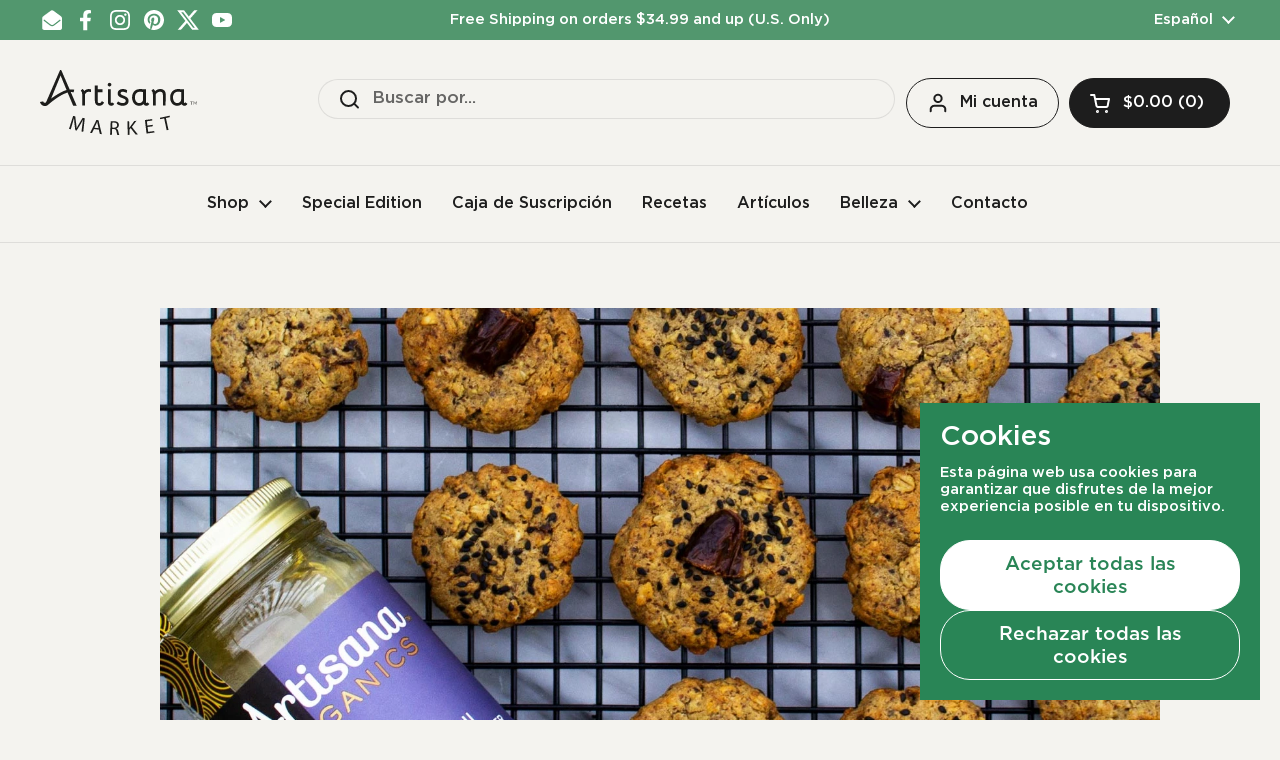

--- FILE ---
content_type: image/svg+xml
request_url: https://artisanamarket.com/cdn/shop/files/Artisanalogo_footer_135x56_47678fe1-6ae5-420c-9d6c-c7238996b1fb.svg?v=1729519597
body_size: 3081
content:
<svg xmlns="http://www.w3.org/2000/svg" fill="none" viewBox="0 0 135 56" height="56" width="135">
<path fill="#1D1D1B" d="M36.2458 47.8676C36.4514 46.2444 36.701 44.2927 36.9814 42.8604C36.964 42.8577 36.948 42.855 36.9306 42.851C36.2952 44.1299 35.5503 45.4781 34.6586 46.9532C33.616 48.6833 32.5534 50.404 31.4695 52.118C31.0783 52.0379 30.6859 51.9579 30.2947 51.8751C30.0304 49.9194 29.7848 47.9638 29.5592 46.0094C29.363 44.2767 29.2388 42.6962 29.2295 41.2678C29.2188 41.2651 29.2068 41.2625 29.1961 41.2598C28.837 42.6761 28.3137 44.5704 27.8171 46.2591C27.3379 47.8676 26.8573 49.4749 26.3727 51.0808C25.8815 50.9673 25.3916 50.8512 24.9016 50.7337C26.0911 47.0026 27.2631 43.2675 28.4178 39.5271C29.0332 39.6726 29.6486 39.8127 30.2654 39.9516C30.491 41.9379 30.7366 43.9256 31.0049 45.9133C31.1865 47.4271 31.3266 48.7701 31.38 50.0236C31.3974 50.0276 31.4147 50.0302 31.4321 50.0342C31.9701 48.9383 32.6455 47.7635 33.4518 46.4166C34.5104 44.7012 35.5477 42.9765 36.5649 41.2451C37.1843 41.3612 37.805 41.4734 38.4257 41.5828C37.9839 45.4701 37.558 49.3601 37.1482 53.2527C36.641 53.166 36.135 53.0765 35.6291 52.9857C35.832 51.2797 36.0376 49.5737 36.2458 47.8676Z"></path>
<path fill="#1D1D1B" d="M46.2724 50.8806C45.7091 52.0486 45.1377 53.214 44.5584 54.3767C44.0191 54.306 43.4811 54.2326 42.9418 54.1565C44.8547 50.4814 46.6849 46.7784 48.431 43.0526C49.0224 43.1233 49.6137 43.1887 50.2051 43.2528C51.0808 47.2763 52.0433 51.2931 53.0912 55.3032C52.5319 55.2551 51.9739 55.2044 51.4145 55.151C51.0982 53.8868 50.7898 52.6226 50.4908 51.3571C49.0838 51.2143 47.6768 51.0541 46.2724 50.8792V50.8806ZM50.2932 50.149C50.0222 48.9917 49.7592 47.8329 49.5029 46.6729C49.3281 45.8826 49.2346 45.1738 49.1412 44.481C49.1292 44.4796 49.1185 44.4783 49.1065 44.4769C48.8582 45.1484 48.5898 45.8346 48.2828 46.5167C47.7729 47.5953 47.2563 48.6713 46.733 49.7446C47.9184 49.8901 49.1051 50.0249 50.2932 50.1477V50.149Z"></path>
<path fill="#1D1D1B" d="M60.6989 44.2313C61.4532 44.1125 62.5251 44.0698 63.5423 44.1032C65.1189 44.1526 66.1281 44.4676 66.8356 45.1377C67.4069 45.6677 67.7273 46.47 67.7193 47.3737C67.7073 48.9209 66.7194 49.9394 65.4633 50.3292C65.4633 50.3466 65.4633 50.364 65.4633 50.3813C66.3683 50.7124 66.9023 51.5547 67.172 52.7748C67.5444 54.4141 67.8234 55.5461 68.073 56C67.5311 55.996 66.9878 55.9907 66.4458 55.9813C66.2522 55.6476 65.9972 54.6344 65.6875 53.1686C65.3632 51.544 64.7451 50.926 63.3568 50.8298C62.8762 50.8138 62.3943 50.7965 61.9137 50.7764C61.8456 52.4665 61.7775 54.1578 61.7081 55.8478C61.1835 55.8265 60.6602 55.8038 60.1356 55.7771C60.3238 51.9285 60.5107 48.0799 60.6989 44.2313ZM61.9591 49.6297C62.4784 49.6511 62.9963 49.6698 63.5156 49.6858C65.1456 49.7379 66.1921 48.8648 66.2135 47.5272C66.2375 46.0148 65.1749 45.3393 63.6064 45.2712C62.8895 45.2472 62.3756 45.2966 62.1326 45.3567C62.0752 46.781 62.0178 48.2054 61.9591 49.6297Z"></path>
<path fill="#1D1D1B" d="M74.996 44.2006C75.4872 44.1859 75.9798 44.1686 76.4724 44.1486C76.5471 46.0308 76.6206 47.9117 76.6953 49.7939C76.7127 49.7939 76.73 49.7939 76.7474 49.7926C77.0451 49.3294 77.3401 48.8982 77.6191 48.5031C78.7471 46.9853 79.8457 45.4568 80.915 43.9189C81.5251 43.8789 82.1351 43.8375 82.7452 43.7921C81.4903 45.5476 80.1968 47.2896 78.8659 49.0184C80.5092 51.1849 82.2072 53.3302 83.96 55.4513C83.3406 55.4981 82.7212 55.5435 82.1004 55.5848C80.6373 53.76 79.213 51.9191 77.8287 50.0609C77.4749 50.5068 77.1171 50.95 76.7581 51.3932C76.8168 52.8816 76.8755 54.3701 76.9343 55.8572C76.4096 55.8772 75.8863 55.8959 75.3617 55.9132C75.2402 52.0099 75.1188 48.1053 74.9973 44.202L74.996 44.2006Z"></path>
<path fill="#1D1D1B" d="M96.8753 48.4644C95.3549 48.6926 93.8317 48.9009 92.3059 49.0918C92.4794 50.4894 92.6543 51.8871 92.8278 53.2834C94.5659 53.0672 96.3027 52.8269 98.0354 52.5612C98.0995 52.9791 98.1635 53.3969 98.2276 53.8161C95.9622 54.1618 93.6929 54.4675 91.4208 54.7305C90.971 50.8512 90.5198 46.9719 90.0699 43.0926C92.119 42.855 94.1641 42.5814 96.2065 42.2717C96.2693 42.6895 96.3334 43.1073 96.3961 43.5265C94.8316 43.7628 93.2644 43.979 91.6945 44.1753C91.8467 45.4007 91.9989 46.6248 92.1524 47.849C93.6675 47.6607 95.18 47.4525 96.6911 47.2269C96.7525 47.6394 96.8153 48.0519 96.8767 48.4644H96.8753Z"></path>
<path fill="#1D1D1B" d="M106.576 41.703C105.427 41.9446 104.276 42.1755 103.124 42.3945C103.044 41.9726 102.964 41.5521 102.884 41.1303C105.67 40.6003 108.445 40.0036 111.21 39.3402C111.31 39.7567 111.41 40.1745 111.51 40.591C110.361 40.8673 109.21 41.1316 108.057 41.3839C108.802 44.78 109.546 48.176 110.291 51.5721C109.771 51.6869 109.249 51.799 108.727 51.9085C108.01 48.5071 107.294 45.1044 106.578 41.703H106.576Z"></path>
<path fill="#1D1D1B" d="M28.8517 19.2549C29.0092 18.4887 29.3269 17.669 29.3803 16.9815C28.3778 16.7453 26.5009 16.6492 25.4249 16.7359L18.203 0H17.2432L5.37974 27.406C5.23423 27.8104 4.84176 28.2403 4.1743 28.2403C3.46279 28.2403 3.01292 27.7771 2.8287 27.3432L2.70589 27.0535L0 27.5328L0.106794 27.9466C0.575352 29.7741 2.24934 31.0516 4.17564 31.0516C5.95375 31.0516 6.85216 30.1092 6.93359 30.0171C8.44205 28.6501 16.2807 21.7592 23.6802 19.3724C24.6507 21.6404 28.4165 30.6498 28.4552 30.7433L31.4721 30.7513L26.3687 18.9225C26.908 18.9332 28.3471 19.1361 28.853 19.2563M22.7858 17.2419C18.5421 18.4246 11.754 22.9326 9.52467 24.6533L17.6837 4.759L22.7858 17.2419Z"></path>
<path fill="#1D1D1B" d="M41.7751 16.3969C40.8072 16.3969 39.9409 16.6291 39.2761 17.0643C38.8943 17.2886 38.4925 17.6677 38.1027 18.1683C37.7783 17.4461 37.2844 16.8734 36.6022 16.4276L36.4821 16.3488L34.9229 17.8452L35.0764 17.9747C35.8453 18.6155 36.1884 19.5219 36.1884 20.9142V30.5924H38.6086V20.9596C39.0345 20.18 39.5831 19.6047 39.9369 19.339C40.4268 18.9265 40.9568 18.765 41.8271 18.765C42.1675 18.765 42.6094 18.785 43.5492 19.028L43.7748 19.0854V16.6959L43.1874 16.5918C42.3424 16.4409 42.1141 16.3995 41.7751 16.3995"></path>
<path fill="#1D1D1B" d="M52.9844 26.9187C52.5612 27.9773 51.8537 28.4912 50.8232 28.4912C49.7926 28.4912 49.4776 27.9359 49.4776 26.3701V19.0841H53.5985V16.6638H49.4776V13.3986H47.0841V26.3687C47.0841 29.2455 48.4123 30.83 50.8232 30.83C52.6267 30.83 54.0417 29.9356 54.916 28.2443L54.9868 28.1081L53.0698 26.7025L52.9844 26.9174V26.9187Z"></path>
<path fill="#1D1D1B" d="M60.719 28.0027V16.6104H58.2987V28.0027C58.2987 29.5365 59.5936 30.8314 61.1274 30.8314C62.1567 30.8314 63.1432 30.2266 63.6411 29.2909L63.7185 29.1454L61.6107 27.7731L61.5426 28.0053C61.4158 28.4379 61.2609 28.4379 61.1261 28.4379C60.9619 28.4379 60.7176 28.255 60.7176 28.0027"></path>
<path fill="#1D1D1B" d="M59.6483 14.2143C60.4987 14.2143 61.2729 13.4654 61.2729 12.6431C61.2729 11.8207 60.4974 11.0451 59.6483 11.0451C58.7993 11.0451 58.0771 11.8061 58.0771 12.6431C58.0771 13.48 58.826 14.2143 59.6483 14.2143Z"></path>
<path fill="#1D1D1B" d="M74.0348 23.1382C73.346 22.7217 72.5691 22.4187 71.8188 22.1263C70.3838 21.567 69.145 21.0838 69.145 20.0278C69.145 19.2189 69.8178 18.737 70.9445 18.737C71.3383 18.737 72.7293 18.8051 74.1136 19.6728L74.3298 19.8089L74.8384 17.4915L74.745 17.4221C73.8479 16.7559 72.1312 16.3969 70.9712 16.3969C68.834 16.3969 66.67 17.6904 66.67 20.1627C66.67 22.6349 68.6591 23.4399 70.5827 24.1674C71.0766 24.3543 71.5879 24.5466 72.0458 24.7682C73.1885 25.2994 73.5743 25.772 73.5743 26.6384C73.5743 28.311 71.7721 28.4912 70.9992 28.4912C69.6629 28.4912 68.3747 28.0441 67.172 27.1617L67.0185 27.0495L65.785 28.9478L65.9051 29.0506C67.2547 30.2 69.0168 30.8327 70.8644 30.8327C73.2552 30.8327 76.0479 29.7274 76.0479 26.6117C76.0479 25.1393 75.3711 23.9712 74.0348 23.1395"></path>
<path fill="#1D1D1B" d="M91.7626 27.9826C91.577 28.4058 91.4582 28.4365 91.2847 28.4365C91.1111 28.4365 90.8762 28.271 90.8762 28.0013V16.6358H89.0086C88.0288 16.501 86.6311 16.3955 85.8262 16.3955C81.7493 16.3955 79.0101 19.3283 79.0101 23.6935C79.0101 27.131 80.9003 30.83 85.0506 30.83C86.5978 30.83 87.922 30.3027 88.8124 29.3363C89.3317 30.2387 90.3048 30.83 91.3114 30.83C92.1177 30.83 93.2483 30.4242 93.7756 29.2802L93.8397 29.1427L91.8493 27.7837L91.7626 27.9826ZM88.456 25.2194C88.456 25.7747 88.3599 26.2246 88.1529 26.6384C87.5789 27.8158 86.4576 28.4912 85.0773 28.4912C82.5943 28.4912 81.4837 26.055 81.4837 23.6415C81.4837 20.6165 83.0963 18.737 85.6927 18.737C86.1733 18.737 86.8634 18.7997 87.5309 18.8598C87.8579 18.8905 88.1756 18.9185 88.456 18.9385V25.2194Z"></path>
<path fill="#1D1D1B" d="M105.472 30.5897H107.783L107.892 21.0718C107.892 18.1443 106.134 16.3969 103.19 16.3969C101.373 16.3969 99.9817 17.0056 98.8377 18.3085C98.5066 17.4808 97.966 16.832 97.2598 16.4209L97.141 16.3515L95.6218 17.8386L95.7633 17.9667C96.5376 18.6676 96.882 19.5753 96.882 20.9116V30.5897H99.2755V21.025C100.365 19.5753 101.339 18.737 103.056 18.737C104.773 18.737 105.471 19.5486 105.471 21.3668V30.5911L105.472 30.5897Z"></path>
<path fill="#1D1D1B" d="M124.535 27.7851L124.448 27.984C124.263 28.4072 124.144 28.4379 123.97 28.4379C123.797 28.4379 123.562 28.2723 123.562 28.0027V16.6371H121.694C120.714 16.5023 119.318 16.3969 118.512 16.3969C114.435 16.3969 111.696 19.3297 111.696 23.6949C111.696 27.1323 113.586 30.8314 117.735 30.8314C119.282 30.8314 120.605 30.3027 121.497 29.3376C122.016 30.2413 122.989 30.8314 123.996 30.8314C124.802 30.8314 125.933 30.4256 126.46 29.2815L126.524 29.144L124.534 27.7851H124.535ZM121.142 25.2194C121.142 25.7747 121.045 26.2259 120.839 26.6384C120.265 27.8158 119.143 28.4912 117.763 28.4912C115.281 28.4912 114.171 26.055 114.171 23.6415C114.171 20.6165 115.783 18.737 118.38 18.737C118.86 18.737 119.55 18.7997 120.218 18.8611C120.544 18.8905 120.861 18.9199 121.143 18.9399V25.2207L121.142 25.2194Z"></path>
<path fill="#1D1D1B" d="M131.22 27.414H130.166V29.8809H129.884V27.414H128.823V27.1537H131.22V27.414Z"></path>
<path fill="#1D1D1B" d="M134.587 29.8809H134.315V27.5221L133.156 29.4738L132.049 27.5221V29.8809H131.76V27.1537L132.141 27.1523L133.161 28.9545L134.194 27.1537H134.587V29.8809Z"></path>
</svg>


--- FILE ---
content_type: image/svg+xml
request_url: https://artisanamarket.com/cdn/shop/files/Artisanalogo_footer_135x56_47678fe1-6ae5-420c-9d6c-c7238996b1fb.svg?v=1729519597&width=480
body_size: 3015
content:
<svg xmlns="http://www.w3.org/2000/svg" fill="none" viewBox="0 0 135 56" height="56" width="135">
<path fill="#1D1D1B" d="M36.2458 47.8676C36.4514 46.2444 36.701 44.2927 36.9814 42.8604C36.964 42.8577 36.948 42.855 36.9306 42.851C36.2952 44.1299 35.5503 45.4781 34.6586 46.9532C33.616 48.6833 32.5534 50.404 31.4695 52.118C31.0783 52.0379 30.6859 51.9579 30.2947 51.8751C30.0304 49.9194 29.7848 47.9638 29.5592 46.0094C29.363 44.2767 29.2388 42.6962 29.2295 41.2678C29.2188 41.2651 29.2068 41.2625 29.1961 41.2598C28.837 42.6761 28.3137 44.5704 27.8171 46.2591C27.3379 47.8676 26.8573 49.4749 26.3727 51.0808C25.8815 50.9673 25.3916 50.8512 24.9016 50.7337C26.0911 47.0026 27.2631 43.2675 28.4178 39.5271C29.0332 39.6726 29.6486 39.8127 30.2654 39.9516C30.491 41.9379 30.7366 43.9256 31.0049 45.9133C31.1865 47.4271 31.3266 48.7701 31.38 50.0236C31.3974 50.0276 31.4147 50.0302 31.4321 50.0342C31.9701 48.9383 32.6455 47.7635 33.4518 46.4166C34.5104 44.7012 35.5477 42.9765 36.5649 41.2451C37.1843 41.3612 37.805 41.4734 38.4257 41.5828C37.9839 45.4701 37.558 49.3601 37.1482 53.2527C36.641 53.166 36.135 53.0765 35.6291 52.9857C35.832 51.2797 36.0376 49.5737 36.2458 47.8676Z"></path>
<path fill="#1D1D1B" d="M46.2724 50.8806C45.7091 52.0486 45.1377 53.214 44.5584 54.3767C44.0191 54.306 43.4811 54.2326 42.9418 54.1565C44.8547 50.4814 46.6849 46.7784 48.431 43.0526C49.0224 43.1233 49.6137 43.1887 50.2051 43.2528C51.0808 47.2763 52.0433 51.2931 53.0912 55.3032C52.5319 55.2551 51.9739 55.2044 51.4145 55.151C51.0982 53.8868 50.7898 52.6226 50.4908 51.3571C49.0838 51.2143 47.6768 51.0541 46.2724 50.8792V50.8806ZM50.2932 50.149C50.0222 48.9917 49.7592 47.8329 49.5029 46.6729C49.3281 45.8826 49.2346 45.1738 49.1412 44.481C49.1292 44.4796 49.1185 44.4783 49.1065 44.4769C48.8582 45.1484 48.5898 45.8346 48.2828 46.5167C47.7729 47.5953 47.2563 48.6713 46.733 49.7446C47.9184 49.8901 49.1051 50.0249 50.2932 50.1477V50.149Z"></path>
<path fill="#1D1D1B" d="M60.6989 44.2313C61.4532 44.1125 62.5251 44.0698 63.5423 44.1032C65.1189 44.1526 66.1281 44.4676 66.8356 45.1377C67.4069 45.6677 67.7273 46.47 67.7193 47.3737C67.7073 48.9209 66.7194 49.9394 65.4633 50.3292C65.4633 50.3466 65.4633 50.364 65.4633 50.3813C66.3683 50.7124 66.9023 51.5547 67.172 52.7748C67.5444 54.4141 67.8234 55.5461 68.073 56C67.5311 55.996 66.9878 55.9907 66.4458 55.9813C66.2522 55.6476 65.9972 54.6344 65.6875 53.1686C65.3632 51.544 64.7451 50.926 63.3568 50.8298C62.8762 50.8138 62.3943 50.7965 61.9137 50.7764C61.8456 52.4665 61.7775 54.1578 61.7081 55.8478C61.1835 55.8265 60.6602 55.8038 60.1356 55.7771C60.3238 51.9285 60.5107 48.0799 60.6989 44.2313ZM61.9591 49.6297C62.4784 49.6511 62.9963 49.6698 63.5156 49.6858C65.1456 49.7379 66.1921 48.8648 66.2135 47.5272C66.2375 46.0148 65.1749 45.3393 63.6064 45.2712C62.8895 45.2472 62.3756 45.2966 62.1326 45.3567C62.0752 46.781 62.0178 48.2054 61.9591 49.6297Z"></path>
<path fill="#1D1D1B" d="M74.996 44.2006C75.4872 44.1859 75.9798 44.1686 76.4724 44.1486C76.5471 46.0308 76.6206 47.9117 76.6953 49.7939C76.7127 49.7939 76.73 49.7939 76.7474 49.7926C77.0451 49.3294 77.3401 48.8982 77.6191 48.5031C78.7471 46.9853 79.8457 45.4568 80.915 43.9189C81.5251 43.8789 82.1351 43.8375 82.7452 43.7921C81.4903 45.5476 80.1968 47.2896 78.8659 49.0184C80.5092 51.1849 82.2072 53.3302 83.96 55.4513C83.3406 55.4981 82.7212 55.5435 82.1004 55.5848C80.6373 53.76 79.213 51.9191 77.8287 50.0609C77.4749 50.5068 77.1171 50.95 76.7581 51.3932C76.8168 52.8816 76.8755 54.3701 76.9343 55.8572C76.4096 55.8772 75.8863 55.8959 75.3617 55.9132C75.2402 52.0099 75.1188 48.1053 74.9973 44.202L74.996 44.2006Z"></path>
<path fill="#1D1D1B" d="M96.8753 48.4644C95.3549 48.6926 93.8317 48.9009 92.3059 49.0918C92.4794 50.4894 92.6543 51.8871 92.8278 53.2834C94.5659 53.0672 96.3027 52.8269 98.0354 52.5612C98.0995 52.9791 98.1635 53.3969 98.2276 53.8161C95.9622 54.1618 93.6929 54.4675 91.4208 54.7305C90.971 50.8512 90.5198 46.9719 90.0699 43.0926C92.119 42.855 94.1641 42.5814 96.2065 42.2717C96.2693 42.6895 96.3334 43.1073 96.3961 43.5265C94.8316 43.7628 93.2644 43.979 91.6945 44.1753C91.8467 45.4007 91.9989 46.6248 92.1524 47.849C93.6675 47.6607 95.18 47.4525 96.6911 47.2269C96.7525 47.6394 96.8153 48.0519 96.8767 48.4644H96.8753Z"></path>
<path fill="#1D1D1B" d="M106.576 41.703C105.427 41.9446 104.276 42.1755 103.124 42.3945C103.044 41.9726 102.964 41.5521 102.884 41.1303C105.67 40.6003 108.445 40.0036 111.21 39.3402C111.31 39.7567 111.41 40.1745 111.51 40.591C110.361 40.8673 109.21 41.1316 108.057 41.3839C108.802 44.78 109.546 48.176 110.291 51.5721C109.771 51.6869 109.249 51.799 108.727 51.9085C108.01 48.5071 107.294 45.1044 106.578 41.703H106.576Z"></path>
<path fill="#1D1D1B" d="M28.8517 19.2549C29.0092 18.4887 29.3269 17.669 29.3803 16.9815C28.3778 16.7453 26.5009 16.6492 25.4249 16.7359L18.203 0H17.2432L5.37974 27.406C5.23423 27.8104 4.84176 28.2403 4.1743 28.2403C3.46279 28.2403 3.01292 27.7771 2.8287 27.3432L2.70589 27.0535L0 27.5328L0.106794 27.9466C0.575352 29.7741 2.24934 31.0516 4.17564 31.0516C5.95375 31.0516 6.85216 30.1092 6.93359 30.0171C8.44205 28.6501 16.2807 21.7592 23.6802 19.3724C24.6507 21.6404 28.4165 30.6498 28.4552 30.7433L31.4721 30.7513L26.3687 18.9225C26.908 18.9332 28.3471 19.1361 28.853 19.2563M22.7858 17.2419C18.5421 18.4246 11.754 22.9326 9.52467 24.6533L17.6837 4.759L22.7858 17.2419Z"></path>
<path fill="#1D1D1B" d="M41.7751 16.3969C40.8072 16.3969 39.9409 16.6291 39.2761 17.0643C38.8943 17.2886 38.4925 17.6677 38.1027 18.1683C37.7783 17.4461 37.2844 16.8734 36.6022 16.4276L36.4821 16.3488L34.9229 17.8452L35.0764 17.9747C35.8453 18.6155 36.1884 19.5219 36.1884 20.9142V30.5924H38.6086V20.9596C39.0345 20.18 39.5831 19.6047 39.9369 19.339C40.4268 18.9265 40.9568 18.765 41.8271 18.765C42.1675 18.765 42.6094 18.785 43.5492 19.028L43.7748 19.0854V16.6959L43.1874 16.5918C42.3424 16.4409 42.1141 16.3995 41.7751 16.3995"></path>
<path fill="#1D1D1B" d="M52.9844 26.9187C52.5612 27.9773 51.8537 28.4912 50.8232 28.4912C49.7926 28.4912 49.4776 27.9359 49.4776 26.3701V19.0841H53.5985V16.6638H49.4776V13.3986H47.0841V26.3687C47.0841 29.2455 48.4123 30.83 50.8232 30.83C52.6267 30.83 54.0417 29.9356 54.916 28.2443L54.9868 28.1081L53.0698 26.7025L52.9844 26.9174V26.9187Z"></path>
<path fill="#1D1D1B" d="M60.719 28.0027V16.6104H58.2987V28.0027C58.2987 29.5365 59.5936 30.8314 61.1274 30.8314C62.1567 30.8314 63.1432 30.2266 63.6411 29.2909L63.7185 29.1454L61.6107 27.7731L61.5426 28.0053C61.4158 28.4379 61.2609 28.4379 61.1261 28.4379C60.9619 28.4379 60.7176 28.255 60.7176 28.0027"></path>
<path fill="#1D1D1B" d="M59.6483 14.2143C60.4987 14.2143 61.2729 13.4654 61.2729 12.6431C61.2729 11.8207 60.4974 11.0451 59.6483 11.0451C58.7993 11.0451 58.0771 11.8061 58.0771 12.6431C58.0771 13.48 58.826 14.2143 59.6483 14.2143Z"></path>
<path fill="#1D1D1B" d="M74.0348 23.1382C73.346 22.7217 72.5691 22.4187 71.8188 22.1263C70.3838 21.567 69.145 21.0838 69.145 20.0278C69.145 19.2189 69.8178 18.737 70.9445 18.737C71.3383 18.737 72.7293 18.8051 74.1136 19.6728L74.3298 19.8089L74.8384 17.4915L74.745 17.4221C73.8479 16.7559 72.1312 16.3969 70.9712 16.3969C68.834 16.3969 66.67 17.6904 66.67 20.1627C66.67 22.6349 68.6591 23.4399 70.5827 24.1674C71.0766 24.3543 71.5879 24.5466 72.0458 24.7682C73.1885 25.2994 73.5743 25.772 73.5743 26.6384C73.5743 28.311 71.7721 28.4912 70.9992 28.4912C69.6629 28.4912 68.3747 28.0441 67.172 27.1617L67.0185 27.0495L65.785 28.9478L65.9051 29.0506C67.2547 30.2 69.0168 30.8327 70.8644 30.8327C73.2552 30.8327 76.0479 29.7274 76.0479 26.6117C76.0479 25.1393 75.3711 23.9712 74.0348 23.1395"></path>
<path fill="#1D1D1B" d="M91.7626 27.9826C91.577 28.4058 91.4582 28.4365 91.2847 28.4365C91.1111 28.4365 90.8762 28.271 90.8762 28.0013V16.6358H89.0086C88.0288 16.501 86.6311 16.3955 85.8262 16.3955C81.7493 16.3955 79.0101 19.3283 79.0101 23.6935C79.0101 27.131 80.9003 30.83 85.0506 30.83C86.5978 30.83 87.922 30.3027 88.8124 29.3363C89.3317 30.2387 90.3048 30.83 91.3114 30.83C92.1177 30.83 93.2483 30.4242 93.7756 29.2802L93.8397 29.1427L91.8493 27.7837L91.7626 27.9826ZM88.456 25.2194C88.456 25.7747 88.3599 26.2246 88.1529 26.6384C87.5789 27.8158 86.4576 28.4912 85.0773 28.4912C82.5943 28.4912 81.4837 26.055 81.4837 23.6415C81.4837 20.6165 83.0963 18.737 85.6927 18.737C86.1733 18.737 86.8634 18.7997 87.5309 18.8598C87.8579 18.8905 88.1756 18.9185 88.456 18.9385V25.2194Z"></path>
<path fill="#1D1D1B" d="M105.472 30.5897H107.783L107.892 21.0718C107.892 18.1443 106.134 16.3969 103.19 16.3969C101.373 16.3969 99.9817 17.0056 98.8377 18.3085C98.5066 17.4808 97.966 16.832 97.2598 16.4209L97.141 16.3515L95.6218 17.8386L95.7633 17.9667C96.5376 18.6676 96.882 19.5753 96.882 20.9116V30.5897H99.2755V21.025C100.365 19.5753 101.339 18.737 103.056 18.737C104.773 18.737 105.471 19.5486 105.471 21.3668V30.5911L105.472 30.5897Z"></path>
<path fill="#1D1D1B" d="M124.535 27.7851L124.448 27.984C124.263 28.4072 124.144 28.4379 123.97 28.4379C123.797 28.4379 123.562 28.2723 123.562 28.0027V16.6371H121.694C120.714 16.5023 119.318 16.3969 118.512 16.3969C114.435 16.3969 111.696 19.3297 111.696 23.6949C111.696 27.1323 113.586 30.8314 117.735 30.8314C119.282 30.8314 120.605 30.3027 121.497 29.3376C122.016 30.2413 122.989 30.8314 123.996 30.8314C124.802 30.8314 125.933 30.4256 126.46 29.2815L126.524 29.144L124.534 27.7851H124.535ZM121.142 25.2194C121.142 25.7747 121.045 26.2259 120.839 26.6384C120.265 27.8158 119.143 28.4912 117.763 28.4912C115.281 28.4912 114.171 26.055 114.171 23.6415C114.171 20.6165 115.783 18.737 118.38 18.737C118.86 18.737 119.55 18.7997 120.218 18.8611C120.544 18.8905 120.861 18.9199 121.143 18.9399V25.2207L121.142 25.2194Z"></path>
<path fill="#1D1D1B" d="M131.22 27.414H130.166V29.8809H129.884V27.414H128.823V27.1537H131.22V27.414Z"></path>
<path fill="#1D1D1B" d="M134.587 29.8809H134.315V27.5221L133.156 29.4738L132.049 27.5221V29.8809H131.76V27.1537L132.141 27.1523L133.161 28.9545L134.194 27.1537H134.587V29.8809Z"></path>
</svg>


--- FILE ---
content_type: text/javascript; charset=utf-8
request_url: https://artisanamarket.com/es/cart/update.js
body_size: 161
content:
{"token":"hWN59RSaqgVcpzigNDl0SpLV?key=05b9dd5acf23be2ef558f2dca61177e7","note":"","attributes":{"_barId":"c6cb5df5-b43f-4ef0-912c-b3ee26eba3e1","_source":"Rebuy","_attribution":"Smart Cart 2.0"},"original_total_price":0,"total_price":0,"total_discount":0,"total_weight":0.0,"item_count":0,"items":[],"requires_shipping":false,"currency":"USD","items_subtotal_price":0,"cart_level_discount_applications":[],"discount_codes":[],"items_changelog":{"added":[]}}

--- FILE ---
content_type: text/javascript; charset=utf-8
request_url: https://artisanamarket.com/es/cart/update.js
body_size: 132
content:
{"token":"hWN59RSaqgVcpzigNDl0SpLV?key=05b9dd5acf23be2ef558f2dca61177e7","note":null,"attributes":{"_barId":"c6cb5df5-b43f-4ef0-912c-b3ee26eba3e1"},"original_total_price":0,"total_price":0,"total_discount":0,"total_weight":0.0,"item_count":0,"items":[],"requires_shipping":false,"currency":"USD","items_subtotal_price":0,"cart_level_discount_applications":[],"discount_codes":[],"items_changelog":{"added":[]}}